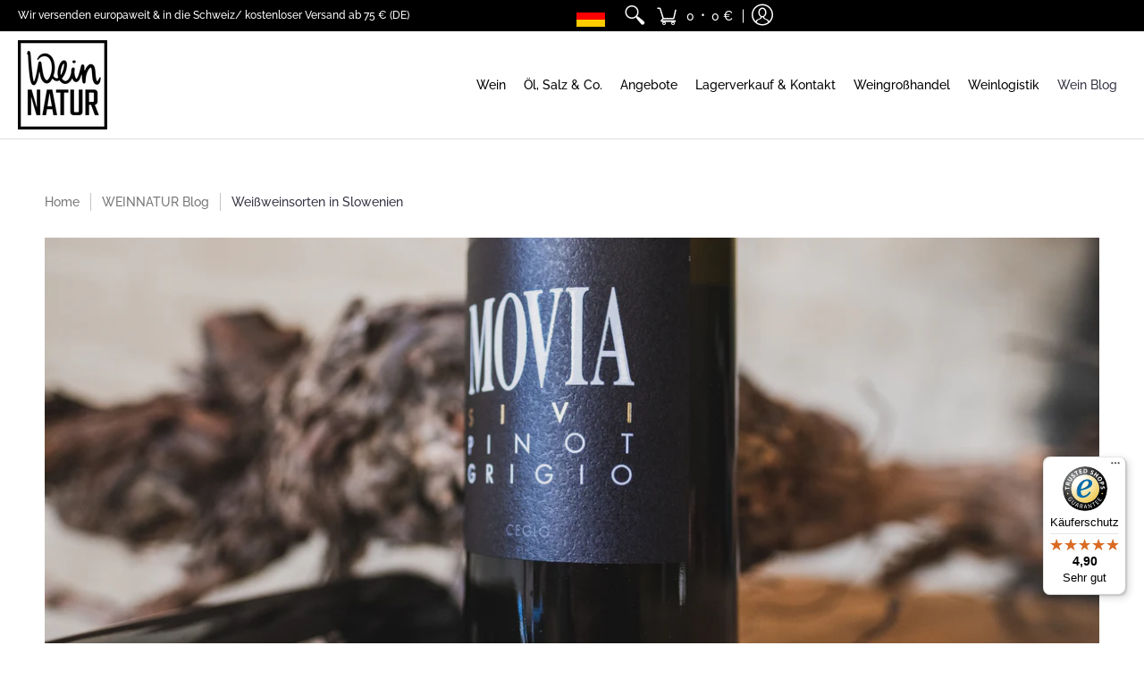

--- FILE ---
content_type: text/javascript
request_url: https://widgets.trustedshops.com/js/XE97E9D1A1E3E77695C03DC1392022304.js
body_size: 1471
content:
((e,t)=>{const a={shopInfo:{tsId:"XE97E9D1A1E3E77695C03DC1392022304",name:"weinnatur.de",url:"weinnatur.de",language:"de",targetMarket:"DEU",ratingVariant:"WIDGET",eTrustedIds:{accountId:"acc-797b274f-8eb8-41f2-bf5e-ec4531f8b853",channelId:"chl-26958dab-fef6-49ac-ad7d-31af603e296d"},buyerProtection:{certificateType:"CLASSIC",certificateState:"PRODUCTION",mainProtectionCurrency:"EUR",classicProtectionAmount:100,maxProtectionDuration:30,plusProtectionAmount:2e4,basicProtectionAmount:100,firstCertified:"2021-05-27 14:14:34"},reviewSystem:{rating:{averageRating:4.9,averageRatingCount:147,overallRatingCount:465,distribution:{oneStar:0,twoStars:1,threeStars:1,fourStars:9,fiveStars:136}},reviews:[{average:4,buyerStatement:"Ich bin sehr zufrieden.",rawChangeDate:"2026-01-20T09:32:25.000Z",changeDate:"20.1.2026",transactionDate:"13.1.2026"},{average:5,buyerStatement:"Hopp Vinska fontana.\n\nGuten Abend zusammen,\n\nIm letzten Jahr war ich mit meiner Familie bei Ihnen. Es hat uns sehr gefreut. Meiner Meinung besser kann es nicht sein 😇😎, bleiben Sie bitte gesund und weiter so 😉👍👍👍.\n\nLG, Krystian mit Familie",rawChangeDate:"2026-01-18T17:36:19.000Z",changeDate:"18.1.2026",transactionDate:"11.1.2026"},{average:5,buyerStatement:"korrekt & prompt Ware & Lieferung",rawChangeDate:"2026-01-13T09:59:32.000Z",changeDate:"13.1.2026",transactionDate:"6.1.2026"}]},features:["SHOP_CONSUMER_MEMBERSHIP","GUARANTEE_RECOG_CLASSIC_INTEGRATION","MARS_REVIEWS","MARS_EVENTS","DISABLE_REVIEWREQUEST_SENDING","MARS_PUBLIC_QUESTIONNAIRE","MARS_QUESTIONNAIRE"],consentManagementType:"OFF",urls:{profileUrl:"https://www.trustedshops.de/bewertung/info_XE97E9D1A1E3E77695C03DC1392022304.html",profileUrlLegalSection:"https://www.trustedshops.de/bewertung/info_XE97E9D1A1E3E77695C03DC1392022304.html#legal-info",reviewLegalUrl:"https://help.etrusted.com/hc/de/articles/23970864566162"},contractStartDate:"2021-05-12 00:00:00",shopkeeper:{name:"Sandra Haltmayer",street:"Wielenbachstr. 13",country:"DE",city:"Schongau",zip:"86956"},displayVariant:"full",variant:"full",twoLetterCountryCode:"DE"},"process.env":{STAGE:"prod"},externalConfig:{trustbadgeScriptUrl:"https://widgets.trustedshops.com/assets/trustbadge.js",cdnDomain:"widgets.trustedshops.com"},elementIdSuffix:"-98e3dadd90eb493088abdc5597a70810",buildTimestamp:"2026-01-21T05:33:02.483Z",buildStage:"prod"},r=a=>{const{trustbadgeScriptUrl:r}=a.externalConfig;let n=t.querySelector(`script[src="${r}"]`);n&&t.body.removeChild(n),n=t.createElement("script"),n.src=r,n.charset="utf-8",n.setAttribute("data-type","trustbadge-business-logic"),n.onerror=()=>{throw new Error(`The Trustbadge script could not be loaded from ${r}. Have you maybe selected an invalid TSID?`)},n.onload=()=>{e.trustbadge?.load(a)},t.body.appendChild(n)};"complete"===t.readyState?r(a):e.addEventListener("load",(()=>{r(a)}))})(window,document);